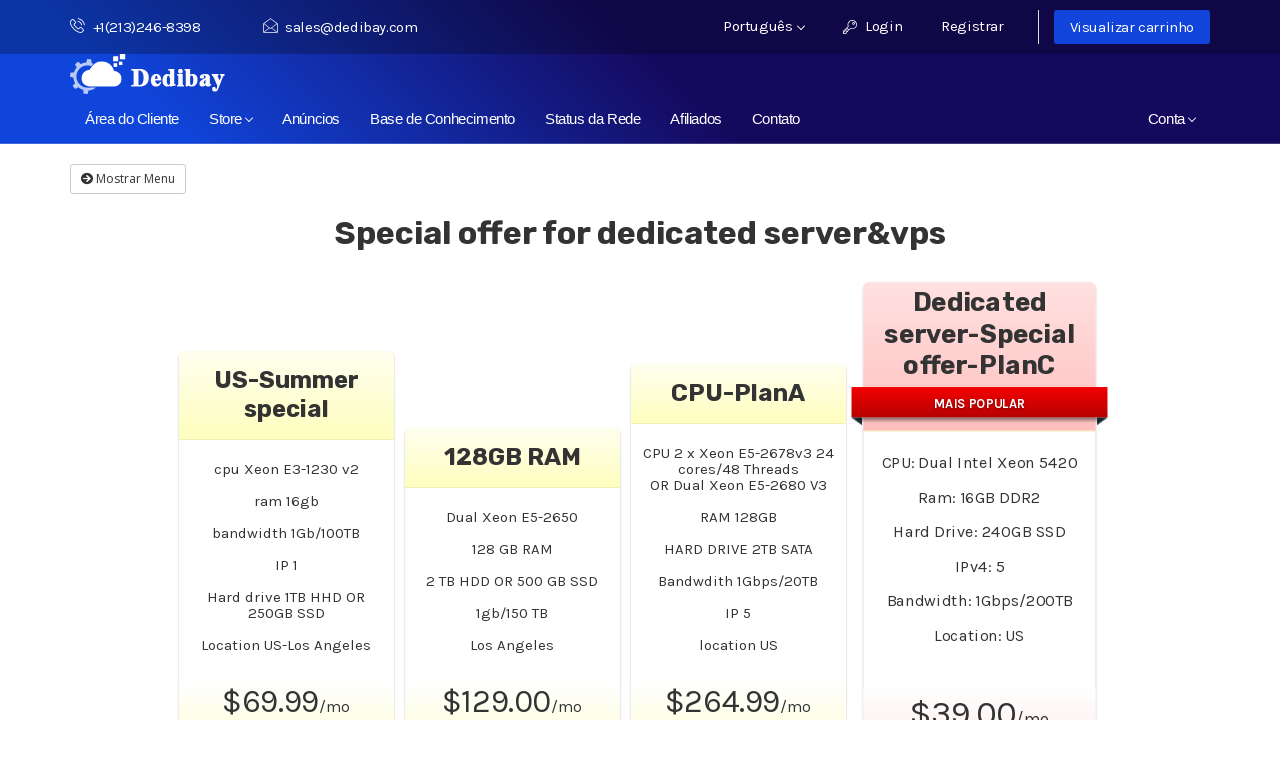

--- FILE ---
content_type: text/html; charset=utf-8
request_url: https://portal.dedibay.com/cart.php?language=portuguese-br
body_size: 9398
content:
<!DOCTYPE html>
<html lang="en">
    <head>
        <meta charset="utf-8" />
        <meta http-equiv="X-UA-Compatible" content="IE=edge">
        <meta name="viewport" content="width=device-width, initial-scale=1">
        <title>Carrinho de Compras - Dedibay</title>

        <!-- Styling -->
<link href="//fonts.googleapis.com/css?family=Open+Sans:300,400,600|Raleway:400,700|Karla:400,700,700i%7CRubik:300,400,500,700" rel="stylesheet">
<link href="/templates/dedibay/css/all.min.css?v=f75fd5" rel="stylesheet">
<link rel="stylesheet" href="/templates/dedibay/css/plugins.css" />
<link rel="stylesheet" href="/templates/dedibay/css/iconfont.css">
<!--Theme custom css -->
<link rel="stylesheet" href="/templates/dedibay/css/style.css">

<!--Theme Responsive css-->
<link rel="stylesheet" href="/templates/dedibay/css/responsive.css" />

<link href="/templates/dedibay/css/custom.css" rel="stylesheet">

<!-- HTML5 Shim and Respond.js IE8 support of HTML5 elements and media queries -->
<!-- WARNING: Respond.js doesn't work if you view the page via file:// -->
<!--[if lt IE 9]>
  <script src="https://oss.maxcdn.com/libs/html5shiv/3.7.0/html5shiv.js"></script>
  <script src="https://oss.maxcdn.com/libs/respond.js/1.4.2/respond.min.js"></script>
<![endif]-->

<script type="text/javascript">
    var csrfToken = '57217632f215ddc4d7b3fa6e62b1dddda7f9b971',
        markdownGuide = 'Markdown Guide',
        locale = 'en',
        saved = 'saved',
        saving = 'autosaving',
        whmcsBaseUrl = "";
</script>
<script src="/templates/dedibay/js/scripts.min.js?v=f75fd5"></script>


        <script type="text/javascript">

var _gaq = _gaq || [];
_gaq.push(['_setAccount', 'G-28P11EED2Q']);
_gaq.push(['_setDomainName', 'portal.dedibay.com']);
_gaq.push(['_trackPageview']);

(function() {
var ga = document.createElement('script'); ga.type = 'text/javascript'; ga.async = true;
ga.src = ('https:' == document.location.protocol ? 'https://ssl' : 'http://www') + '.google-analytics.com/ga.js';
var s = document.getElementsByTagName('script')[0]; s.parentNode.insertBefore(ga, s);
})();

</script>


		
        
                        <div class="header-transparent not-home">

                                <!-- topBar section -->
                <div class="xs-top-bar">
                    <div class="container">
                        <div class="row">
                            <div class="col-md-6">
                                <ul class="xs-top-bar-info">
                                    <li>
                                        <p><i class="icon icon-phone3"></i><a>+1(213)246-8398</a></p>
                                    </li>
                                    <li>
                                       <p><i class="icon icon-envelope4"></i><a><span class="__cf_email__" data-cfemail="dfacbeb3baac9fbbbabbb6bdbea6f1bcb0b2">[email&#160;protected]</span></a></p>
                                    </li>
                                </ul>
                            </div>
                            <div class="col-md-6">
                                <ul class="top-nav top-menu">
                                                                            <li>
                                            <a href="#" class="choose-language" data-toggle="popover" id="languageChooser">
                                                Português
                                                <b class="caret"></b>
                                            </a>
                                            <div id="languageChooserContent" class="hidden">
                                                <ul>
                                                                                                            <li>
                                                            <a href="/cart.php?language=arabic">العربية</a>
                                                        </li>
                                                                                                            <li>
                                                            <a href="/cart.php?language=azerbaijani">Azerbaijani</a>
                                                        </li>
                                                                                                            <li>
                                                            <a href="/cart.php?language=catalan">Català</a>
                                                        </li>
                                                                                                            <li>
                                                            <a href="/cart.php?language=chinese">中文</a>
                                                        </li>
                                                                                                            <li>
                                                            <a href="/cart.php?language=croatian">Hrvatski</a>
                                                        </li>
                                                                                                            <li>
                                                            <a href="/cart.php?language=czech">Čeština</a>
                                                        </li>
                                                                                                            <li>
                                                            <a href="/cart.php?language=danish">Dansk</a>
                                                        </li>
                                                                                                            <li>
                                                            <a href="/cart.php?language=dutch">Nederlands</a>
                                                        </li>
                                                                                                            <li>
                                                            <a href="/cart.php?language=english">English</a>
                                                        </li>
                                                                                                            <li>
                                                            <a href="/cart.php?language=estonian">Estonian</a>
                                                        </li>
                                                                                                            <li>
                                                            <a href="/cart.php?language=farsi">Persian</a>
                                                        </li>
                                                                                                            <li>
                                                            <a href="/cart.php?language=french">Français</a>
                                                        </li>
                                                                                                            <li>
                                                            <a href="/cart.php?language=german">Deutsch</a>
                                                        </li>
                                                                                                            <li>
                                                            <a href="/cart.php?language=hebrew">עברית</a>
                                                        </li>
                                                                                                            <li>
                                                            <a href="/cart.php?language=hungarian">Magyar</a>
                                                        </li>
                                                                                                            <li>
                                                            <a href="/cart.php?language=italian">Italiano</a>
                                                        </li>
                                                                                                            <li>
                                                            <a href="/cart.php?language=macedonian">Macedonian</a>
                                                        </li>
                                                                                                            <li>
                                                            <a href="/cart.php?language=norwegian">Norwegian</a>
                                                        </li>
                                                                                                            <li>
                                                            <a href="/cart.php?language=portuguese-br">Português</a>
                                                        </li>
                                                                                                            <li>
                                                            <a href="/cart.php?language=portuguese-pt">Português</a>
                                                        </li>
                                                                                                            <li>
                                                            <a href="/cart.php?language=romanian">Română</a>
                                                        </li>
                                                                                                            <li>
                                                            <a href="/cart.php?language=russian">Русский</a>
                                                        </li>
                                                                                                            <li>
                                                            <a href="/cart.php?language=spanish">Español</a>
                                                        </li>
                                                                                                            <li>
                                                            <a href="/cart.php?language=swedish">Svenska</a>
                                                        </li>
                                                                                                            <li>
                                                            <a href="/cart.php?language=turkish">Türkçe</a>
                                                        </li>
                                                                                                            <li>
                                                            <a href="/cart.php?language=ukranian">Українська</a>
                                                        </li>
                                                                                                    </ul>
                                            </div>
                                        </li>
                                                                                                                <li>
                                            <a href="/clientarea.php"><i class="icon icon-key2"></i> Login</a>
                                        </li>
                                                                                    <li>
                                                <a href="/register.php">Registrar</a>
                                            </li>
                                                                                <li class="primary-action">
                                            <a href="/cart.php?a=view" class="btn">
                                                Visualizar carrinho
                                            </a>
                                        </li>
                                                                                                        </ul>
                            </div>
                        </div><!-- .row END -->
                    </div><!-- .container END -->
                </div>    <!-- End topBar section -->
                <!-- header section -->       
    <div class="container">
        <div class="row">
            <div class="col-lg-2">
                <div class="xs-logo-wraper">
                    <a href="https://dedibay.com/" class="xs-logo" target="_blank">
                        <img src="https://dedibay.com/assets/images/logo.png" alt="">
                    </a>
                </div>
            </div>
        </div><!-- .row END -->
    </div><!-- .container END -->
</header>    <!-- End header section -->

                <!-- header section -->
            <header class="xs-header whmcs-submenu">
                    <div class="container">
                        <div class="row">
                            <div class="col-lg-12">
                                <section id="main-menu">

                                    <nav id="nav" class="navbar navbar-default navbar-main" role="navigation">
                                        <!-- Brand and toggle get grouped for better mobile display -->
                                        <div class="navbar-header">
                                            <button type="button" class="navbar-toggle" data-toggle="collapse" data-target="#primary-nav">
                                                <span class="sr-only">Toggle navigation</span>
                                                <span class="icon-bar"></span>
                                                <span class="icon-bar"></span>
                                                <span class="icon-bar"></span>
                                            </button>
                                        </div>
										
                                        <!-- Collect the nav links, forms, and other content for toggling -->
                                        <div class="collapse navbar-collapse" id="primary-nav">

                                            <ul class="nav navbar-nav">

                                                    <li menuItemName="Home" class="" id="Primary_Navbar-Home">
        <a href="/index.php">
                        Área do Cliente
                                </a>
            </li>
    <li menuItemName="Store" class="dropdown" id="Primary_Navbar-Store">
        <a class="dropdown-toggle" data-toggle="dropdown" href="#">
                        Store
                        &nbsp;<b class="caret"></b>        </a>
                    <ul class="dropdown-menu">
                            <li menuItemName="Browse Products Services" id="Primary_Navbar-Store-Browse_Products_Services">
                    <a href="/cart.php">
                                                Browse All
                                            </a>
                </li>
                            <li menuItemName="Shop Divider 1" class="nav-divider" id="Primary_Navbar-Store-Shop_Divider_1">
                    <a href="">
                                                -----
                                            </a>
                </li>
                            <li menuItemName="Promotion" id="Primary_Navbar-Store-Promotion">
                    <a href="/cart.php?gid=28">
                                                Promotion
                                            </a>
                </li>
                            <li menuItemName="budget dedicated servers" id="Primary_Navbar-Store-budget_dedicated_servers">
                    <a href="/cart.php?gid=15">
                                                budget dedicated servers
                                            </a>
                </li>
                            <li menuItemName="USA Dedicated Servers" id="Primary_Navbar-Store-USA_Dedicated_Servers">
                    <a href="/cart.php?gid=3">
                                                USA Dedicated Servers
                                            </a>
                </li>
                            <li menuItemName="Switzerland Dedicated servers" id="Primary_Navbar-Store-Switzerland_Dedicated_servers">
                    <a href="/cart.php?gid=40">
                                                Switzerland Dedicated servers
                                            </a>
                </li>
                            <li menuItemName="Dubai Dedicated server" id="Primary_Navbar-Store-Dubai_Dedicated_server">
                    <a href="/cart.php?gid=17">
                                                Dubai Dedicated server
                                            </a>
                </li>
                            <li menuItemName="Japan Dedicated servers" id="Primary_Navbar-Store-Japan_Dedicated_servers">
                    <a href="/cart.php?gid=4">
                                                Japan Dedicated servers
                                            </a>
                </li>
                            <li menuItemName="NVMe Dedicated server " id="Primary_Navbar-Store-NVMe_Dedicated_server_">
                    <a href="/cart.php?gid=35">
                                                NVMe Dedicated server 
                                            </a>
                </li>
                            <li menuItemName="South Korea Dedicated server" id="Primary_Navbar-Store-South_Korea_Dedicated_server">
                    <a href="/cart.php?gid=5">
                                                South Korea Dedicated server
                                            </a>
                </li>
                            <li menuItemName="Singapore Dedicated servers" id="Primary_Navbar-Store-Singapore_Dedicated_servers">
                    <a href="/cart.php?gid=6">
                                                Singapore Dedicated servers
                                            </a>
                </li>
                            <li menuItemName="HongKong Dedicated server" id="Primary_Navbar-Store-HongKong_Dedicated_server">
                    <a href="/cart.php?gid=7">
                                                HongKong Dedicated server
                                            </a>
                </li>
                            <li menuItemName="India Dedicated Server" id="Primary_Navbar-Store-India_Dedicated_Server">
                    <a href="/cart.php?gid=38">
                                                India Dedicated Server
                                            </a>
                </li>
                            <li menuItemName="Taiwan Dedicated Server" id="Primary_Navbar-Store-Taiwan_Dedicated_Server">
                    <a href="/cart.php?gid=8">
                                                Taiwan Dedicated Server
                                            </a>
                </li>
                            <li menuItemName="Saudi Arabia Dedicated server" id="Primary_Navbar-Store-Saudi_Arabia_Dedicated_server">
                    <a href="/cart.php?gid=39">
                                                Saudi Arabia Dedicated server
                                            </a>
                </li>
                            <li menuItemName="Indonesia dedicated server" id="Primary_Navbar-Store-Indonesia_dedicated_server">
                    <a href="/cart.php?gid=36">
                                                Indonesia dedicated server
                                            </a>
                </li>
                            <li menuItemName="Argentina Dedicated servers" id="Primary_Navbar-Store-Argentina_Dedicated_servers">
                    <a href="/cart.php?gid=41">
                                                Argentina Dedicated servers
                                            </a>
                </li>
                            <li menuItemName="Russia Dedicated server" id="Primary_Navbar-Store-Russia_Dedicated_server">
                    <a href="/cart.php?gid=42">
                                                Russia Dedicated server
                                            </a>
                </li>
                            <li menuItemName="CN2 server" id="Primary_Navbar-Store-CN2_server">
                    <a href="/cart.php?gid=2">
                                                CN2 server
                                            </a>
                </li>
                            <li menuItemName="Multiple Ip server" id="Primary_Navbar-Store-Multiple_Ip_server">
                    <a href="/cart.php?gid=11">
                                                Multiple Ip server
                                            </a>
                </li>
                            <li menuItemName="1Gbps&10Gbps bandwidth server" id="Primary_Navbar-Store-1Gbps&10Gbps_bandwidth_server">
                    <a href="/cart.php?gid=12">
                                                1Gbps&10Gbps bandwidth server
                                            </a>
                </li>
                            <li menuItemName="GPU server" id="Primary_Navbar-Store-GPU_server">
                    <a href="/cart.php?gid=29">
                                                GPU server
                                            </a>
                </li>
                            <li menuItemName="Storage servers" id="Primary_Navbar-Store-Storage_servers">
                    <a href="/cart.php?gid=13">
                                                Storage servers
                                            </a>
                </li>
                            <li menuItemName="Anti-DDOS server" id="Primary_Navbar-Store-Anti-DDOS_server">
                    <a href="/cart.php?gid=18">
                                                Anti-DDOS server
                                            </a>
                </li>
                            <li menuItemName="European Dedicated server" id="Primary_Navbar-Store-European_Dedicated_server">
                    <a href="/cart.php?gid=9">
                                                European Dedicated server
                                            </a>
                </li>
                            <li menuItemName="Windows VPS" id="Primary_Navbar-Store-Windows_VPS">
                    <a href="/cart.php?gid=21">
                                                Windows VPS
                                            </a>
                </li>
                            <li menuItemName="CN2 VPS" id="Primary_Navbar-Store-CN2_VPS">
                    <a href="/cart.php?gid=19">
                                                CN2 VPS
                                            </a>
                </li>
                            <li menuItemName="Linux vps" id="Primary_Navbar-Store-Linux_vps">
                    <a href="/cart.php?gid=26">
                                                Linux vps
                                            </a>
                </li>
                            <li menuItemName="Global VPS" id="Primary_Navbar-Store-Global_VPS">
                    <a href="/cart.php?gid=20">
                                                Global VPS
                                            </a>
                </li>
                            <li menuItemName="VPS in  Latin America" id="Primary_Navbar-Store-VPS_in__Latin_America">
                    <a href="/cart.php?gid=33">
                                                VPS in  Latin America
                                            </a>
                </li>
                            <li menuItemName="VPS in Asia" id="Primary_Navbar-Store-VPS_in_Asia">
                    <a href="/cart.php?gid=32">
                                                VPS in Asia
                                            </a>
                </li>
                            <li menuItemName="VPS In Africa" id="Primary_Navbar-Store-VPS_In_Africa">
                    <a href="/cart.php?gid=34">
                                                VPS In Africa
                                            </a>
                </li>
                            <li menuItemName="10Gbps vps" id="Primary_Navbar-Store-10Gbps_vps">
                    <a href="/cart.php?gid=37">
                                                10Gbps vps
                                            </a>
                </li>
                            <li menuItemName="Anti-DDOS vps" id="Primary_Navbar-Store-Anti-DDOS_vps">
                    <a href="/cart.php?gid=22">
                                                Anti-DDOS vps
                                            </a>
                </li>
                            <li menuItemName="NVMe VPS" id="Primary_Navbar-Store-NVMe_VPS">
                    <a href="/cart.php?gid=23">
                                                NVMe VPS
                                            </a>
                </li>
                            <li menuItemName="Multiple Ip vps" id="Primary_Navbar-Store-Multiple_Ip_vps">
                    <a href="/cart.php?gid=24">
                                                Multiple Ip vps
                                            </a>
                </li>
                            <li menuItemName="Custom Solution " id="Primary_Navbar-Store-Custom_Solution_">
                    <a href="/cart.php?gid=25">
                                                Custom Solution 
                                            </a>
                </li>
                            <li menuItemName="SERVER for marketing" id="Primary_Navbar-Store-SERVER_for_marketing">
                    <a href="/cart.php?gid=27">
                                                SERVER for marketing
                                            </a>
                </li>
                        </ul>
            </li>
    <li menuItemName="Announcements" class="" id="Primary_Navbar-Announcements">
        <a href="/index.php?rp=/announcements">
                        Anúncios
                                </a>
            </li>
    <li menuItemName="Knowledgebase" class="" id="Primary_Navbar-Knowledgebase">
        <a href="/index.php?rp=/knowledgebase">
                        Base de Conhecimento
                                </a>
            </li>
    <li menuItemName="Network Status" class="" id="Primary_Navbar-Network_Status">
        <a href="/serverstatus.php">
                        Status da Rede
                                </a>
            </li>
    <li menuItemName="Affiliates" class="" id="Primary_Navbar-Affiliates">
        <a href="/affiliates.php">
                        Afiliados
                                </a>
            </li>
    <li menuItemName="Contact Us" class="" id="Primary_Navbar-Contact_Us">
        <a href="/contact.php">
                        Contato
                                </a>
            </li>

                                            </ul>

                                            <ul class="nav navbar-nav navbar-right">

                                                    <li menuItemName="Account" class="dropdown" id="Secondary_Navbar-Account">
        <a class="dropdown-toggle" data-toggle="dropdown" href="#">
                        Conta
                        &nbsp;<b class="caret"></b>        </a>
                    <ul class="dropdown-menu">
                            <li menuItemName="Login" id="Secondary_Navbar-Account-Login">
                    <a href="/clientarea.php">
                                                Login
                                            </a>
                </li>
                            <li menuItemName="Register" id="Secondary_Navbar-Account-Register">
                    <a href="/register.php">
                                                Registrar
                                            </a>
                </li>
                            <li menuItemName="Divider" class="nav-divider" id="Secondary_Navbar-Account-Divider">
                    <a href="">
                                                -----
                                            </a>
                </li>
                            <li menuItemName="Forgot Password?" id="Secondary_Navbar-Account-Forgot_Password?">
                    <a href="/index.php?rp=/password/reset/begin">
                                                Esqueceu a senha?
                                            </a>
                </li>
                        </ul>
            </li>

                                            </ul>

                                        </div><!-- /.navbar-collapse -->
                                    </nav>

                                </section>
                            </div>

                        </div><!-- .row END -->
                    </div><!-- .container END -->
                </header>    <!-- End header section -->
            </div>



            
                                            <section id="main-body">
                                        <div class="container">
                        <div class="row">

                                                        <!-- Container for main page display content -->
                            <div class="col-xs-12 main-content">
                                								<script data-cfasync="false" src="/cdn-cgi/scripts/5c5dd728/cloudflare-static/email-decode.min.js"></script><script type="text/javascript">
var Tawk_API=Tawk_API||{}, Tawk_LoadStart=new Date();
(function(){
var s1=document.createElement("script"),s0=document.getElementsByTagName("script")[0];
s1.async=true;
s1.src='https://embed.tawk.to/5f95324f2915ea4ba0967d28/default';
s1.charset='UTF-8';
s1.setAttribute('crossorigin','*');
s0.parentNode.insertBefore(s1,s0);
})();
</script>
    
<!-- Dynamic Template Compatibility -->
<!-- Please update your theme to include or have a comment on the following to negate dynamic inclusion -->
<link rel="stylesheet" type="text/css" href="/assets/css/fontawesome-all.min.css" />

</head>
    <body data-phone-cc-input="1">

<!--End of Tawk.to Script-->


<link type="text/css" rel="stylesheet" href="/templates/orderforms/pure_comparison/css/style.css" property="stylesheet" />
<script>
jQuery(document).ready(function () {
    jQuery('#btnShowSidebar').click(function () {
        if (jQuery(".product-selection-sidebar").is(":visible")) {
            jQuery('.row-product-selection').css('left','0');
            jQuery('.product-selection-sidebar').fadeOut();
            jQuery('#btnShowSidebar').html('<i class="fas fa-arrow-circle-right"></i> Mostrar Menu');
        } else {
            jQuery('.product-selection-sidebar').fadeIn();
            jQuery('.row-product-selection').css('left','300px');
            jQuery('#btnShowSidebar').html('<i class="fas fa-arrow-circle-left"></i> Ocultar Menu');
        }
    });
});
</script>

    <button type="button" class="btn btn-default btn-sm" id="btnShowSidebar">
        <i class="fas fa-arrow-circle-right"></i>
        Mostrar Menu
    </button>

<div class="row row-product-selection">
    <div class="col-xs-3 product-selection-sidebar" id="premiumComparisonSidebar">
            <div menuItemName="Categories" class="panel panel-sidebar">
        <div class="panel-heading">
            <h3 class="panel-title">
                                    <i class="fas fa-shopping-cart"></i>&nbsp;
                
                Categorias

                
                <i class="fas fa-chevron-up panel-minimise pull-right"></i>
            </h3>
        </div>

        
                    <div class="list-group">
                                                            <a menuItemName="Promotion" href="/cart.php?gid=28" class="list-group-item active" id="Secondary_Sidebar-Categories-Promotion">
                            
                            Promotion

                                                    </a>
                                                                                <a menuItemName="budget dedicated servers" href="/cart.php?gid=15" class="list-group-item" id="Secondary_Sidebar-Categories-budget_dedicated_servers">
                            
                            budget dedicated servers

                                                    </a>
                                                                                <a menuItemName="USA Dedicated Servers" href="/cart.php?gid=3" class="list-group-item" id="Secondary_Sidebar-Categories-USA_Dedicated_Servers">
                            
                            USA Dedicated Servers

                                                    </a>
                                                                                <a menuItemName="Switzerland Dedicated servers" href="/cart.php?gid=40" class="list-group-item" id="Secondary_Sidebar-Categories-Switzerland_Dedicated_servers">
                            
                            Switzerland Dedicated servers

                                                    </a>
                                                                                <a menuItemName="Dubai Dedicated server" href="/cart.php?gid=17" class="list-group-item" id="Secondary_Sidebar-Categories-Dubai_Dedicated_server">
                            
                            Dubai Dedicated server

                                                    </a>
                                                                                <a menuItemName="Japan Dedicated servers" href="/cart.php?gid=4" class="list-group-item" id="Secondary_Sidebar-Categories-Japan_Dedicated_servers">
                            
                            Japan Dedicated servers

                                                    </a>
                                                                                <a menuItemName="NVMe Dedicated server " href="/cart.php?gid=35" class="list-group-item" id="Secondary_Sidebar-Categories-NVMe_Dedicated_server_">
                            
                            NVMe Dedicated server 

                                                    </a>
                                                                                <a menuItemName="South Korea Dedicated server" href="/cart.php?gid=5" class="list-group-item" id="Secondary_Sidebar-Categories-South_Korea_Dedicated_server">
                            
                            South Korea Dedicated server

                                                    </a>
                                                                                <a menuItemName="Singapore Dedicated servers" href="/cart.php?gid=6" class="list-group-item" id="Secondary_Sidebar-Categories-Singapore_Dedicated_servers">
                            
                            Singapore Dedicated servers

                                                    </a>
                                                                                <a menuItemName="HongKong Dedicated server" href="/cart.php?gid=7" class="list-group-item" id="Secondary_Sidebar-Categories-HongKong_Dedicated_server">
                            
                            HongKong Dedicated server

                                                    </a>
                                                                                <a menuItemName="India Dedicated Server" href="/cart.php?gid=38" class="list-group-item" id="Secondary_Sidebar-Categories-India_Dedicated_Server">
                            
                            India Dedicated Server

                                                    </a>
                                                                                <a menuItemName="Taiwan Dedicated Server" href="/cart.php?gid=8" class="list-group-item" id="Secondary_Sidebar-Categories-Taiwan_Dedicated_Server">
                            
                            Taiwan Dedicated Server

                                                    </a>
                                                                                <a menuItemName="Saudi Arabia Dedicated server" href="/cart.php?gid=39" class="list-group-item" id="Secondary_Sidebar-Categories-Saudi_Arabia_Dedicated_server">
                            
                            Saudi Arabia Dedicated server

                                                    </a>
                                                                                <a menuItemName="Indonesia dedicated server" href="/cart.php?gid=36" class="list-group-item" id="Secondary_Sidebar-Categories-Indonesia_dedicated_server">
                            
                            Indonesia dedicated server

                                                    </a>
                                                                                <a menuItemName="Argentina Dedicated servers" href="/cart.php?gid=41" class="list-group-item" id="Secondary_Sidebar-Categories-Argentina_Dedicated_servers">
                            
                            Argentina Dedicated servers

                                                    </a>
                                                                                <a menuItemName="Russia Dedicated server" href="/cart.php?gid=42" class="list-group-item" id="Secondary_Sidebar-Categories-Russia_Dedicated_server">
                            
                            Russia Dedicated server

                                                    </a>
                                                                                <a menuItemName="CN2 server" href="/cart.php?gid=2" class="list-group-item" id="Secondary_Sidebar-Categories-CN2_server">
                            
                            CN2 server

                                                    </a>
                                                                                <a menuItemName="Multiple Ip server" href="/cart.php?gid=11" class="list-group-item" id="Secondary_Sidebar-Categories-Multiple_Ip_server">
                            
                            Multiple Ip server

                                                    </a>
                                                                                <a menuItemName="1Gbps&10Gbps bandwidth server" href="/cart.php?gid=12" class="list-group-item" id="Secondary_Sidebar-Categories-1Gbps&10Gbps_bandwidth_server">
                            
                            1Gbps&10Gbps bandwidth server

                                                    </a>
                                                                                <a menuItemName="GPU server" href="/cart.php?gid=29" class="list-group-item" id="Secondary_Sidebar-Categories-GPU_server">
                            
                            GPU server

                                                    </a>
                                                                                <a menuItemName="Storage servers" href="/cart.php?gid=13" class="list-group-item" id="Secondary_Sidebar-Categories-Storage_servers">
                            
                            Storage servers

                                                    </a>
                                                                                <a menuItemName="Anti-DDOS server" href="/cart.php?gid=18" class="list-group-item" id="Secondary_Sidebar-Categories-Anti-DDOS_server">
                            
                            Anti-DDOS server

                                                    </a>
                                                                                <a menuItemName="European Dedicated server" href="/cart.php?gid=9" class="list-group-item" id="Secondary_Sidebar-Categories-European_Dedicated_server">
                            
                            European Dedicated server

                                                    </a>
                                                                                <a menuItemName="Windows VPS" href="/cart.php?gid=21" class="list-group-item" id="Secondary_Sidebar-Categories-Windows_VPS">
                            
                            Windows VPS

                                                    </a>
                                                                                <a menuItemName="CN2 VPS" href="/cart.php?gid=19" class="list-group-item" id="Secondary_Sidebar-Categories-CN2_VPS">
                            
                            CN2 VPS

                                                    </a>
                                                                                <a menuItemName="Linux vps" href="/cart.php?gid=26" class="list-group-item" id="Secondary_Sidebar-Categories-Linux_vps">
                            
                            Linux vps

                                                    </a>
                                                                                <a menuItemName="Global VPS" href="/cart.php?gid=20" class="list-group-item" id="Secondary_Sidebar-Categories-Global_VPS">
                            
                            Global VPS

                                                    </a>
                                                                                <a menuItemName="VPS in  Latin America" href="/cart.php?gid=33" class="list-group-item" id="Secondary_Sidebar-Categories-VPS_in__Latin_America">
                            
                            VPS in  Latin America

                                                    </a>
                                                                                <a menuItemName="VPS in Asia" href="/cart.php?gid=32" class="list-group-item" id="Secondary_Sidebar-Categories-VPS_in_Asia">
                            
                            VPS in Asia

                                                    </a>
                                                                                <a menuItemName="VPS In Africa" href="/cart.php?gid=34" class="list-group-item" id="Secondary_Sidebar-Categories-VPS_In_Africa">
                            
                            VPS In Africa

                                                    </a>
                                                                                <a menuItemName="10Gbps vps" href="/cart.php?gid=37" class="list-group-item" id="Secondary_Sidebar-Categories-10Gbps_vps">
                            
                            10Gbps vps

                                                    </a>
                                                                                <a menuItemName="Anti-DDOS vps" href="/cart.php?gid=22" class="list-group-item" id="Secondary_Sidebar-Categories-Anti-DDOS_vps">
                            
                            Anti-DDOS vps

                                                    </a>
                                                                                <a menuItemName="NVMe VPS" href="/cart.php?gid=23" class="list-group-item" id="Secondary_Sidebar-Categories-NVMe_VPS">
                            
                            NVMe VPS

                                                    </a>
                                                                                <a menuItemName="Multiple Ip vps" href="/cart.php?gid=24" class="list-group-item" id="Secondary_Sidebar-Categories-Multiple_Ip_vps">
                            
                            Multiple Ip vps

                                                    </a>
                                                                                <a menuItemName="Custom Solution " href="/cart.php?gid=25" class="list-group-item" id="Secondary_Sidebar-Categories-Custom_Solution_">
                            
                            Custom Solution 

                                                    </a>
                                                                                <a menuItemName="SERVER for marketing" href="/cart.php?gid=27" class="list-group-item" id="Secondary_Sidebar-Categories-SERVER_for_marketing">
                            
                            SERVER for marketing

                                                    </a>
                                                </div>
        
            </div>

        <div menuItemName="Actions" class="panel panel-sidebar">
        <div class="panel-heading">
            <h3 class="panel-title">
                                    <i class="fas fa-plus"></i>&nbsp;
                
                Ações

                
                <i class="fas fa-chevron-up panel-minimise pull-right"></i>
            </h3>
        </div>

        
                    <div class="list-group">
                                                            <a menuItemName="View Cart" href="/cart.php?a=view" class="list-group-item" id="Secondary_Sidebar-Actions-View_Cart">
                                                            <i class="fas fa-shopping-cart fa-fw"></i>&nbsp;
                            
                            Visualizar carrinho

                                                    </a>
                                                </div>
        
            </div>

        <div menuItemName="Choose Currency" class="panel panel-sidebar">
        <div class="panel-heading">
            <h3 class="panel-title">
                                    <i class="fas fa-plus"></i>&nbsp;
                
                Escolha a Moeda

                
                <i class="fas fa-chevron-up panel-minimise pull-right"></i>
            </h3>
        </div>

                    <div class="panel-body">
                <form method="post" action="cart.php?gid=28">
<input type="hidden" name="token" value="57217632f215ddc4d7b3fa6e62b1dddda7f9b971" />
    <select name="currency" onchange="submit()" class="form-control"><option value="4">EUR</option><option value="1" selected>USD</option>    </select>
</form>
            </div>
        
        
            </div>

        </div>
    <div class="col-xs-12">

        <div id="order-pure_comparison" class="page-container">
            <div class="txt-center">
                <h3 id="headline">
                                            Special offer for dedicated server&vps
                                    </h3>
                                            </div>
            <div id="products" class="price-table-container">
                <ul>
                                            <li id="product1">
                            <div class="price-table">
                                <div class="top-head">
                                    <div class="top-area">
                                        <h4 id="product1-name">
                                            US-Summer special
                                        </h4>
                                                                                                                    </div>
                                </div>
                                <ul id="productDescription1">
                                                                            <li id="product1-description">
                                            cpu Xeon E3-1230 v2<br /><br />
ram 16gb<br /><br />
bandwidth 1Gb/100TB<br /><br />
IP 1<br /><br />
Hard drive 1TB HHD OR 250GB SSD<br /><br />
Location US-Los Angeles<br />
                                        </li>
                                                                    </ul>
                                <div class="price-area">
                                    <div class="price" id="product1-price">
                                                                                                                                <span>$69.99</span>/mo
                                            <br>
                                                                                                                        </div>
                                                                            <a href="/cart.php?a=add&amp;pid=186" class="order-button" id="product1-order-button">
                                            Assinar agora
                                        </a>
                                                                    </div>
                            </div>
                        </li>
                                            <li id="product2">
                            <div class="price-table">
                                <div class="top-head">
                                    <div class="top-area">
                                        <h4 id="product2-name">
                                            128GB RAM
                                        </h4>
                                                                                                                    </div>
                                </div>
                                <ul id="productDescription2">
                                                                            <li id="product2-description">
                                            Dual Xeon E5-2650<br />	<br />
128 GB RAM	<br /><br />
2 TB HDD OR 500 GB SSD	<br /><br />
1gb/150 TB<br />	<br />
Los Angeles<br />
                                        </li>
                                                                    </ul>
                                <div class="price-area">
                                    <div class="price" id="product2-price">
                                                                                                                                <span>$129.00</span>/mo
                                            <br>
                                                                                                                        </div>
                                                                            <a href="/cart.php?a=add&amp;pid=173" class="order-button" id="product2-order-button">
                                            Assinar agora
                                        </a>
                                                                    </div>
                            </div>
                        </li>
                                            <li id="product3">
                            <div class="price-table">
                                <div class="top-head">
                                    <div class="top-area">
                                        <h4 id="product3-name">
                                            CPU-PlanA
                                        </h4>
                                                                                                                    </div>
                                </div>
                                <ul id="productDescription3">
                                                                            <li id="product3-description">
                                            CPU 2 x Xeon E5-2678v3 24 cores/48 Threads<br />
OR Dual Xeon E5-2680 V3<br /><br />
RAM 128GB<br /><br />
HARD DRIVE 2TB SATA<br /><br />
Bandwdith 1Gbps/20TB<br /><br />
IP 5<br /><br />
location US<br />
                                        </li>
                                                                    </ul>
                                <div class="price-area">
                                    <div class="price" id="product3-price">
                                                                                                                                <span>$264.99</span>/mo
                                            <br>
                                                                                                                        </div>
                                                                            <a href="/cart.php?a=add&amp;pid=196" class="order-button" id="product3-order-button">
                                            Assinar agora
                                        </a>
                                                                    </div>
                            </div>
                        </li>
                                            <li id="product4">
                            <div class="price-table active">
                                <div class="top-head">
                                    <div class="top-area">
                                        <h4 id="product4-name">
                                            Dedicated server-Special offer-PlanC
                                        </h4>
                                                                                    <div class="popular-plan">
                                                <div class="plan-container">
                                                    <div class="txt-container">MAIS POPULAR</div>
                                                </div>
                                            </div>
                                                                                                                    </div>
                                </div>
                                <ul id="productDescription4">
                                                                            <li id="product4-description">
                                            CPU&#58 Dual Intel Xeon 5420<br/><br />
Ram&#58 16GB DDR2<br/><br />
Hard Drive&#58 240GB SSD<br/><br />
IPv4&#58 5<br/><br />
Bandwidth&#58 1Gbps/200TB<br/><br />
Location&#58  US<br/><br />

                                        </li>
                                                                    </ul>
                                <div class="price-area">
                                    <div class="price" id="product4-price">
                                                                                                                                <span>$39.00</span>/mo
                                            <br>
                                                                                                                        </div>
                                                                            <span id="product4-unavailable" class="order-button unavailable">
                                            Sem Estoque
                                        </span>
                                                                    </div>
                            </div>
                        </li>
                                            <li id="product5">
                            <div class="price-table">
                                <div class="top-head">
                                    <div class="top-area">
                                        <h4 id="product5-name">
                                            NL-Dedicated server-1GB-Plan A
                                        </h4>
                                                                                                                    </div>
                                </div>
                                <ul id="productDescription5">
                                                                            <li id="product5-description">
                                            CPU&#58  Xeon E3-1230 v2 (<br/><br />
Ram&#58 16 GB <br/><br />
Hard Drive&#58  16 GBDDR3<br/><br />
IPv4&#58 3(upgradable)<br/><br />
Bandwidth&#58 20M/Unmetered(up to 100M)<br/><br />
Location&#58Amsterdam
                                        </li>
                                                                    </ul>
                                <div class="price-area">
                                    <div class="price" id="product5-price">
                                                                                                                                <span>$75.00</span>/mo
                                            <br>
                                                                                                                        </div>
                                                                            <a href="/cart.php?a=add&amp;pid=172" class="order-button" id="product5-order-button">
                                            Assinar agora
                                        </a>
                                                                    </div>
                            </div>
                        </li>
                                            <li id="product6">
                            <div class="price-table">
                                <div class="top-head">
                                    <div class="top-area">
                                        <h4 id="product6-name">
                                            UAE-Dubai-Special VPS
                                        </h4>
                                                                                                                    </div>
                                </div>
                                <ul id="productDescription6">
                                                                            <li id="product6-description">
                                            1v CPU<br /><br />
512M Ram<br /><br />
20GB Storage<br /><br />
unlimited bandwidth<br /><br />
Location-UAE-Dubai<br />
                                        </li>
                                                                    </ul>
                                <div class="price-area">
                                    <div class="price" id="product6-price">
                                                                                                                                <span>$8.99</span>/mo
                                            <br>
                                                                                                                        </div>
                                                                            <a href="/cart.php?a=add&amp;pid=144" class="order-button" id="product6-order-button">
                                            Assinar agora
                                        </a>
                                                                    </div>
                            </div>
                        </li>
                                            <li id="product7">
                            <div class="price-table active">
                                <div class="top-head">
                                    <div class="top-area">
                                        <h4 id="product7-name">
                                            US-100M
                                        </h4>
                                                                                    <div class="popular-plan">
                                                <div class="plan-container">
                                                    <div class="txt-container">MAIS POPULAR</div>
                                                </div>
                                            </div>
                                                                                                                    </div>
                                </div>
                                <ul id="productDescription7">
                                                                            <li id="product7-description">
                                            CPU&#58 1vCPU<br/><br />
Ram&#58 2GB<br/><br />
Hard Drive&#58 50GB SSD<br/><br />
IPv4&#58 1 <br/><br />
Bandwidth&#58 100M/unlimited<br/><br />
Location&#58 Los Angeles,CA,US<br/><br />
Route&#58  Opimized<br/><br />
DDOS Protected<br/>
                                        </li>
                                                                    </ul>
                                <div class="price-area">
                                    <div class="price" id="product7-price">
                                                                                                                                <span>$15.00</span>/mo
                                            <br>
                                                                                                                        </div>
                                                                            <a href="/cart.php?a=add&amp;pid=121" class="order-button" id="product7-order-button">
                                            Assinar agora
                                        </a>
                                                                    </div>
                            </div>
                        </li>
                                            <li id="product8">
                            <div class="price-table">
                                <div class="top-head">
                                    <div class="top-area">
                                        <h4 id="product8-name">
                                            Dedicated server-Special offer-PlanA
                                        </h4>
                                                                                                                    </div>
                                </div>
                                <ul id="productDescription8">
                                                                            <li id="product8-description">
                                            CPU&#58 Dual Core Atom<br/><br />
Ram&#58 2GB DDR2<br/><br />
Hard Drive&#58 500GB SATA<br/><br />
IPv4&#58 1 <br/><br />
Bandwidth&#58 100M/unlimited<br/><br />
Location&#58  US<br/><br />

                                        </li>
                                                                    </ul>
                                <div class="price-area">
                                    <div class="price" id="product8-price">
                                                                                                                                <span>$19.99</span>/mo
                                            <br>
                                                                                                                        </div>
                                                                            <a href="/cart.php?a=add&amp;pid=129" class="order-button" id="product8-order-button">
                                            Assinar agora
                                        </a>
                                                                    </div>
                            </div>
                        </li>
                                            <li id="product9">
                            <div class="price-table">
                                <div class="top-head">
                                    <div class="top-area">
                                        <h4 id="product9-name">
                                            Dedicated server-Special offer-PlanB
                                        </h4>
                                                                                                                    </div>
                                </div>
                                <ul id="productDescription9">
                                                                            <li id="product9-description">
                                            CPU&#58 I3-3220<br/><br />
Ram&#58 16GB DDR3<br/><br />
Hard Drive&#58 2TB SATA<br/><br />
IPv4&#58 5 <br/><br />
Bandwidth&#58 1Gbps/200TB<br/><br />
Location&#58  US<br/><br />

                                        </li>
                                                                    </ul>
                                <div class="price-area">
                                    <div class="price" id="product9-price">
                                                                                                                                <span>$32.50</span>/mo
                                            <br>
                                                                                                                        </div>
                                                                            <a href="/cart.php?a=add&amp;pid=130" class="order-button" id="product9-order-button">
                                            Assinar agora
                                        </a>
                                                                    </div>
                            </div>
                        </li>
                                            <li id="product10">
                            <div class="price-table">
                                <div class="top-head">
                                    <div class="top-area">
                                        <h4 id="product10-name">
                                            Dedicated server-Special offer-PlanD
                                        </h4>
                                                                                                                    </div>
                                </div>
                                <ul id="productDescription10">
                                                                            <li id="product10-description">
                                            CPU&#58 Dual Xeon 5650<br/><br />
Ram&#58 64GB DDR3<br/><br />
Hard Drive&#58 4x500gb HDD<br/><br />
IPv4&#58 5<br/><br />
Bandwidth&#58 1Gbps/200TB<br/><br />
Location&#58  US<br/><br />

                                        </li>
                                                                    </ul>
                                <div class="price-area">
                                    <div class="price" id="product10-price">
                                                                                                                                <span>$52.99</span>/mo
                                            <br>
                                                                                                                        </div>
                                                                            <a href="/cart.php?a=add&amp;pid=132" class="order-button" id="product10-order-button">
                                            Assinar agora
                                        </a>
                                                                    </div>
                            </div>
                        </li>
                                            <li id="product11">
                            <div class="price-table">
                                <div class="top-head">
                                    <div class="top-area">
                                        <h4 id="product11-name">
                                            Dedicated server-Special offer-PlanE
                                        </h4>
                                                                                                                    </div>
                                </div>
                                <ul id="productDescription11">
                                                                            <li id="product11-description">
                                            CPU&#58  Xeon E3-1230v2 <br/><br />
Ram&#58 32GB DDR3<br/><br />
Hard Drive&#58 500GB SSD<br/><br />
IPv4&#58 5<br/><br />
Bandwidth&#58 1Gbps/200TB<br/><br />
Location&#58  US<br/><br />

                                        </li>
                                                                    </ul>
                                <div class="price-area">
                                    <div class="price" id="product11-price">
                                                                                                                                <span>$66.00</span>/mo
                                            <br>
                                                                                                                        </div>
                                                                            <a href="/cart.php?a=add&amp;pid=133" class="order-button" id="product11-order-button">
                                            Assinar agora
                                        </a>
                                                                    </div>
                            </div>
                        </li>
                                            <li id="product12">
                            <div class="price-table">
                                <div class="top-head">
                                    <div class="top-area">
                                        <h4 id="product12-name">
                                            Dedicated server-Special offer-PlanF
                                        </h4>
                                                                                                                    </div>
                                </div>
                                <ul id="productDescription12">
                                                                            <li id="product12-description">
                                            CPU&#58  Dual Xeon E5-2670  <br/><br />
Ram&#58 32GB DDR3<br/><br />
Hard Drive&#58 2x 240GB SSD<br/><br />
IPv4&#58 5<br/><br />
Bandwidth&#58 1Gbps/200TB<br/><br />
Location&#58  US<br/><br />

                                        </li>
                                                                    </ul>
                                <div class="price-area">
                                    <div class="price" id="product12-price">
                                                                                                                                <span>$93.99</span>/mo
                                            <br>
                                                                                                                        </div>
                                                                            <a href="/cart.php?a=add&amp;pid=134" class="order-button" id="product12-order-button">
                                            Assinar agora
                                        </a>
                                                                    </div>
                            </div>
                        </li>
                                            <li id="product13">
                            <div class="price-table">
                                <div class="top-head">
                                    <div class="top-area">
                                        <h4 id="product13-name">
                                            Dedicated server-Special offer-PlanG
                                        </h4>
                                                                                                                    </div>
                                </div>
                                <ul id="productDescription13">
                                                                            <li id="product13-description">
                                            CPU&#58 Dual Xeon E5-2670   <br/><br />
Ram&#58 96GB DDR3<br/><br />
Hard Drive&#58 2x 480GB SSD<br/><br />
IPv4&#58 5<br/><br />
Bandwidth&#58 1Gbps/200TB<br/><br />
Location&#58  US<br/><br />

                                        </li>
                                                                    </ul>
                                <div class="price-area">
                                    <div class="price" id="product13-price">
                                                                                                                                <span>$133.99</span>/mo
                                            <br>
                                                                                                                        </div>
                                                                            <a href="/cart.php?a=add&amp;pid=135" class="order-button" id="product13-order-button">
                                            Assinar agora
                                        </a>
                                                                    </div>
                            </div>
                        </li>
                                            <li id="product14">
                            <div class="price-table">
                                <div class="top-head">
                                    <div class="top-area">
                                        <h4 id="product14-name">
                                            Dedicated server-Special offer-PlanK
                                        </h4>
                                                                                                                    </div>
                                </div>
                                <ul id="productDescription14">
                                                                            <li id="product14-description">
                                            CPU&#58 Dual Xeon E5-2670    <br/><br />
Ram&#58 128GB DDR3<br/><br />
Hard Drive&#58 2x 960GB SSDbr/><br />
IPv4&#58 5<br/><br />
Bandwidth&#58 1Gbps/200TB<br/><br />
Location&#58  US<br/><br />

                                        </li>
                                                                    </ul>
                                <div class="price-area">
                                    <div class="price" id="product14-price">
                                                                                                                                <span>$199.99</span>/mo
                                            <br>
                                                                                                                        </div>
                                                                            <a href="/cart.php?a=add&amp;pid=136" class="order-button" id="product14-order-button">
                                            Assinar agora
                                        </a>
                                                                    </div>
                            </div>
                        </li>
                                            <li id="product15">
                            <div class="price-table">
                                <div class="top-head">
                                    <div class="top-area">
                                        <h4 id="product15-name">
                                            Dedicated server-Special offer-PlanG
                                        </h4>
                                                                                                                    </div>
                                </div>
                                <ul id="productDescription15">
                                                                            <li id="product15-description">
                                            CPU&#58 Dual Xeon E5-2670v2 128GB <br/><br />
Ram&#58 128GB DDR3<br/><br />
Hard Drive&#58 2x 2TB SSD<br/><br />
IPv4&#58 5<br/><br />
Bandwidth&#58 1Gbps/200TB<br/><br />
Location&#58  US<br/><br />

                                        </li>
                                                                    </ul>
                                <div class="price-area">
                                    <div class="price" id="product15-price">
                                                                                                                                <span>$299.99</span>/mo
                                            <br>
                                                                                                                        </div>
                                                                            <a href="/cart.php?a=add&amp;pid=137" class="order-button" id="product15-order-button">
                                            Assinar agora
                                        </a>
                                                                    </div>
                            </div>
                        </li>
                                            <li id="product16">
                            <div class="price-table">
                                <div class="top-head">
                                    <div class="top-area">
                                        <h4 id="product16-name">
                                            VPS special offer-Plan A
                                        </h4>
                                                                                                                    </div>
                                </div>
                                <ul id="productDescription16">
                                                                            <li id="product16-description">
                                            CPU&#58 1 vCPU<br/><br />
Ram&#58 1GB<br/><br />
Hard Drive&#58 30GB SSD <br/><br />
IPv4&#58 2<br/><br />
Bandwidth&#58 2TB/1Gbps<br/><br />
Location&#58 California,US<br/><br />
Route&#58 Optimized to Asia<br/><br />
<br />

                                        </li>
                                                                    </ul>
                                <div class="price-area">
                                    <div class="price" id="product16-price">
                                                                                                                                <span>$5.00</span>/mo
                                            <br>
                                                                                                                        </div>
                                                                            <span id="product16-unavailable" class="order-button unavailable">
                                            Sem Estoque
                                        </span>
                                                                    </div>
                            </div>
                        </li>
                                            <li id="product17">
                            <div class="price-table active">
                                <div class="top-head">
                                    <div class="top-area">
                                        <h4 id="product17-name">
                                            CN2 GIA Plan B
                                        </h4>
                                                                                    <div class="popular-plan">
                                                <div class="plan-container">
                                                    <div class="txt-container">MAIS POPULAR</div>
                                                </div>
                                            </div>
                                                                                                                    </div>
                                </div>
                                <ul id="productDescription17">
                                                                            <li id="product17-description">
                                            CPU&#58 1 vCPU<br/><br />
Ram&#58 2GB<br/><br />
Hard Drive&#58 25GB SSD <br/><br />
IPv4&#58 1<br/><br />
Transfer Data&# 500GB <br/><br />
Port&#  20M <br/><br />
Location&#58 California,US<br/><br />
Route&#58 CN2 GIA<br/>
                                        </li>
                                                                    </ul>
                                <div class="price-area">
                                    <div class="price" id="product17-price">
                                                                                                                                <span>$45.50</span>/mo
                                            <br>
                                                                                                                        </div>
                                                                            <a href="/cart.php?a=add&amp;pid=119" class="order-button" id="product17-order-button">
                                            Assinar agora
                                        </a>
                                                                    </div>
                            </div>
                        </li>
                                            <li id="product18">
                            <div class="price-table">
                                <div class="top-head">
                                    <div class="top-area">
                                        <h4 id="product18-name">
                                            CN2 GIA Plan A
                                        </h4>
                                                                                                                    </div>
                                </div>
                                <ul id="productDescription18">
                                                                            <li id="product18-description">
                                            CPU&#58 2 vCPU	<br/><br />
Ram&#58 4GB<br/><br />
Hard Drive&#58 60GB SSD<br/><br />
IPv4&#58 1<br/><br />
Transfer Data&# 1TB <br/><br />
Port&#  30M <br/><br />
Location&#58 California,US<br/><br />
Route&#58 CN2 GIA<br/>
                                        </li>
                                                                    </ul>
                                <div class="price-area">
                                    <div class="price" id="product18-price">
                                                                                                                                <span>$71.50</span>/mo
                                            <br>
                                                                                                                        </div>
                                                                            <a href="/cart.php?a=add&amp;pid=118" class="order-button" id="product18-order-button">
                                            Assinar agora
                                        </a>
                                                                    </div>
                            </div>
                        </li>
                                            <li id="product19">
                            <div class="price-table">
                                <div class="top-head">
                                    <div class="top-area">
                                        <h4 id="product19-name">
                                            Taiwan VPS Plan A
                                        </h4>
                                                                                                                    </div>
                                </div>
                                <ul id="productDescription19">
                                                                            <li id="product19-description">
                                            1 core<br /> <br />
1GB RAM<br /> <br />
30GB ssd<br /> <br />
100GB transfer Data<br /> <br />
100M Port<br /> <br />

                                        </li>
                                                                    </ul>
                                <div class="price-area">
                                    <div class="price" id="product19-price">
                                                                                                                                <span>$9.99</span>/mo
                                            <br>
                                                                                                                        </div>
                                                                            <a href="/cart.php?a=add&amp;pid=124" class="order-button" id="product19-order-button">
                                            Assinar agora
                                        </a>
                                                                    </div>
                            </div>
                        </li>
                                            <li id="product20">
                            <div class="price-table">
                                <div class="top-head">
                                    <div class="top-area">
                                        <h4 id="product20-name">
                                            CPU-E-2288G Plan A
                                        </h4>
                                                                                                                    </div>
                                </div>
                                <ul id="productDescription20">
                                                                            <li id="product20-description">
                                            CPU E-2288G<br /><br />
1 TB NVMe SSD<br /><br />
Ram 64GB<br /><br />
Bandwidth 1gb/15 TB<br /><br />
IP 5<br /><br />

                                        </li>
                                                                    </ul>
                                <div class="price-area">
                                    <div class="price" id="product20-price">
                                                                                                                                <span>$179.00</span>/mo
                                            <br>
                                                                                                                        </div>
                                                                            <a href="/cart.php?a=add&amp;pid=198" class="order-button" id="product20-order-button">
                                            Assinar agora
                                        </a>
                                                                    </div>
                            </div>
                        </li>
                                            <li id="product21">
                            <div class="price-table">
                                <div class="top-head">
                                    <div class="top-area">
                                        <h4 id="product21-name">
                                            USA-cn2 promotion
                                        </h4>
                                                                                                                    </div>
                                </div>
                                <ul id="productDescription21">
                                                                            <li id="product21-description">
                                            CPU Intel Xeon E3-1230v2<br /><br />
RAM 16 GB <br /><br />
Drive 1 TB SSD<br /><br />
IPv4 1 IP Addresses<br /><br />
Bandwidth 1Gbps Unmetered<br /><br />
Location Los Angeles<br />
                                        </li>
                                                                    </ul>
                                <div class="price-area">
                                    <div class="price" id="product21-price">
                                                                                                                                <span>$129.00</span>/mo
                                            <br>
                                                                                                                        </div>
                                                                            <a href="/cart.php?a=add&amp;pid=199" class="order-button" id="product21-order-button">
                                            Assinar agora
                                        </a>
                                                                    </div>
                            </div>
                        </li>
                                            <li id="product22">
                            <div class="price-table">
                                <div class="top-head">
                                    <div class="top-area">
                                        <h4 id="product22-name">
                                            Special Ip Plan
                                        </h4>
                                                                                                                    </div>
                                </div>
                                <ul id="productDescription22">
                                                                            <li id="product22-description">
                                            CPU Intel Xeon E5-1603 <br /><br />
Ram 16 GB(DDR4)<br /><br />
Hard Drive 2 x 1TB<br /><br />
Bandwidth 1Gbps/Unlimited<br /><br />
IP 1<br />
                                        </li>
                                                                    </ul>
                                <div class="price-area">
                                    <div class="price" id="product22-price">
                                                                                                                                <span>$299.00</span>/mo
                                            <br>
                                                                                                                        </div>
                                                                            <a href="/cart.php?a=add&amp;pid=228" class="order-button" id="product22-order-button">
                                            Assinar agora
                                        </a>
                                                                    </div>
                            </div>
                        </li>
                                    </ul>
            </div>

            
        </div>
    </div>
</div>



</div><!-- /.main-content -->
<div class="clearfix"></div>
</div>
</div>
</section>


	<!-- footer section start -->
		<footer class="xs-footer-section">
			<div class="footer-group" style="background-image: url(https://dedibay.com/assets/images/footer-bg.png);">
				<div class="footer-main">
					<div class="container">
						<div class="row">
							<div class="col-lg-3 col-md-6">
								<div class="footer-widget wow fadeInUp">
									<h3 class="widget-title">Dedicated Servers</h3>
									<ul class="xs-list">
										<li><a href="https://dedibay.com/USA-dedicated-servers.html" target="_blank">USA Dedicated Servers</a></li>
										<li><a href="https://dedibay.com/Japan-dedicated-servers.html" target="_blank">Japan Dedicated Servers</a></li>
										<li><a href="https://dedibay.com/South-Korea-dedicated-servers.html" target="_blank">South Korea Dedicated Servers</a></li>
										<li><a href="https://dedibay.com/Singapore-dedicated-servers.html" target="_blank">Singapore Dedicated Servers</a></li>
										<li><a href="https://dedibay.com/Hong-Kong-dedicated-servers.html" target="_blank">HongKong Dedicated Servers</a></li>
										<li><a href="https://dedibay.com/European-dedicated-servers.html" target="_blank">European Dedicated Servers</a></li>
										<li><a href="https://dedibay.com/Dubai-dedicated servers.html" target="_blank">Dubai Dedicated Servers</a></li>
										<li><a href="https://dedibay.com/cn2-dedicated-servers.html" target="_blank">CN2 Dedicated Servers</a></li>
										<li><a href="https://dedibay.com/seo-servers.html" target="_blank">Multiple ips Seo Servers</a></li>
										<li><a href="https://dedibay.com/high-bandwidth-dedicated-servers.html" target="_blank">1gb & 10gb port Servers</a></li>
										<li><a href="https://dedibay.com/Anti-ddos-dedicated-servers.html" target="_blank">Anti-ddos servers</a></li>
										<li><a href="https://dedibay.com/cheap-dedicated-servers.html" target="_blank">Budget Dedicated Servers</a></li>
									</ul><!-- .xs-list END -->
								</div><!-- .footer-widget END -->
							</div>
							<div class="col-lg-3 col-md-6">
								<div class="footer-widget wow fadeInUp" data-wow-duration="1.3s">
									<h3 class="widget-title">Private Could Servers</h3>
									<ul class="xs-list">
										<li><a href="https://dedibay.com/cn2-vps.html" target="_blank">CN2 VPS</a></li>
										<li><a href="https://dedibay.com/global-vps.html" target="_blank">Global VPS</a></li>
										<li><a href="https://dedibay.com/windows-vps.html" target="_blank">Windows VPS</a></li>
										<li><a href="https://dedibay.com/NVMe-vps.html" target="_blank">NVMe VPS</a></li>
										<li><a href="https://dedibay.com/multiple-ip-vps.html" target="_blank">Multiple ip VPS</a></li>
										<li><a href="https://dedibay.com/Anti-DDOS-vps.html" target="_blank">Anti-DDOS VPS</a></li>
									</ul><!-- .xs-list END -->
								</div><!-- .footer-widget END -->
							</div>
							<div class="col-lg-3 col-md-6">
								<div class="footer-widget wow fadeInUp" data-wow-duration="1s">
									<h3 class="widget-title">Company</h3>
									<ul class="xs-list">
										<li><a href="https://dedibay.com/about.html"  target="_blank">About us</a></li>
										<li><a href="https://dedibay.com/affiliate.html"  target="_blank">Affiliate</a></li>
										<li><a href="https://portal.dedibay.com/submitticket.php" target="_blank">Open ticket</a></li>
										<li><a href="https://dedibay.com/blog/" target="_blank">Blog</a></li>
										<li><a href="https://dedibay.com/terms.html" target="_blank">Terms of Service</a></li>
										<li><a href="https://dedibay.com/privacy.html"target="_blank">Privacy Policy</a></li>
									</ul><!-- .xs-list END -->
								</div><!-- .footer-widget END -->
							</div>
							
							<div class="col-lg-3 col-md-6">
								<div class="footer-widget wow fadeInUp" data-wow-duration="1.5s">
									<h3 class="widget-title">Contact Info</h3>
									<ul class="contact-info-widget">
										<li class="media">
											<img src="https://dedibay.com/assets/images/phone-pin.png" class="d-flex" alt="contact icon">
											<span class="media-body"><a href="https://tawk.to/chat/5f95324f2915ea4ba0967d28/default"target="_blank">Online Chat</a></span>
										</li><!-- .media END -->
										<li class="media">
											<img src="https://dedibay.com/assets/images/email-icon.png" class="d-flex" alt="contact icon">
											<span class="media-body"><a href="https://portal.dedibay.com/submitticket.php"target="_blank">Create Open Ticket</a></span>
										</li><!-- .media END -->
										<li class="media">
											<img src="https://dedibay.com/assets/images/email-icon.png" class="d-flex" alt="contact icon">
											<span class="media-body"><a href="/cdn-cgi/l/email-protection" class="__cf_email__" data-cfemail="4d3e2c21283e0d292829242f2c34632e2220">[email&#160;protected]</a></span>
										</li><!-- .media END -->
										<li class="media">
											<img src="https://dedibay.com/assets/images/address-pin.png" class="d-flex" alt="contact icon">
											<span class="media-body">260 Bauchet Street,Los Angeles,CA,90012</span>
										</li>
										<li class="media">
											<img src="https://dedibay.com/assets/images/phone-pin.png" class="d-flex" alt="contact icon">
											<span class="media-body">US/Canada: 213-246-8398</span>
										</li><!-- .media END -->
									</ul><!-- .contact-info-widget -->
								</div><!-- .footer-widget END -->
							</div>
						</div><!-- .row END -->
					</div><!-- .container END -->
				</div><!-- .footer-main END -->
			</div><!-- .footer-group END -->
			<div class="footer-copyright">
				<div class="container">
					<div class="row">
						<div class="col-md-4">
							<div class="copyright-text wow fadeInUp">
								<p>Copyright©2020 <a href="#">Dedibay</a> All Rights Reserved.</p>
							</div><!-- .copyright-text END -->
						</div>
						<div class="col-md-4">
							<div class="footer-logo-wraper wow fadeInUp" data-wow-duration="1s">
								<a href="https://dedibay.com/index.html" class="footer-logo"><img src="https://dedibay.com/assets/images/footer-logo.png" alt="footer logo"></a>
							</div><!-- .footer-logo-wraper END -->
						</div>
						<div class="col-md-4">
							<div class="social-list-wraper wow fadeInUp" data-wow-duration="1.3s">
								<ul class="social-list">
									<li><a href="#" class="facebook"><i class="fa fa-facebook"></i></a></li>
									<li><a href="#" class="twitter"><i class="fa fa-twitter"></i></a></li>
									<li><a href="#" class="linkedin"><i class="fa fa-linkedin"></i></a></li>
									<li><a href="#" class="instagram"><i class="fa fa-instagram"></i></a></li>
									<li><a href="#" class="googlePlus"><i class="fa fa-google-plus"></i></a></li>
								</ul>
							</div><!-- .social-list-wraper END -->
						</div>
					</div><!-- .row END -->
				</div><!-- .container END -->
			</div><!-- .footer-copyright END -->
		</footer>
		<!-- footer section end -->	

<div class="modal system-modal fade" id="modalAjax" tabindex="-1" role="dialog" aria-hidden="true">
    <div class="modal-dialog">
        <div class="modal-content panel panel-primary">
            <div class="modal-header panel-heading">
                <button type="button" class="close" data-dismiss="modal">
                    <span aria-hidden="true">&times;</span>
                    <span class="sr-only">Close</span>
                </button>
                <h4 class="modal-title">Title</h4>
            </div>
            <div class="modal-body panel-body">
                Loading...
            </div>
            <div class="modal-footer panel-footer">
                <div class="pull-left loader">
                    <i class="fab fa-circle-o-notch fa-spin"></i> Loading...
                </div>
                <button type="button" class="btn btn-default" data-dismiss="modal">
                    Close
                </button>
                <button type="button" class="btn btn-primary modal-submit">
                    Submit
                </button>
            </div>
        </div>
    </div>
</div>

<script data-cfasync="false" src="/cdn-cgi/scripts/5c5dd728/cloudflare-static/email-decode.min.js"></script><script type="text/javascript" src="https://js.stripe.com/v3/"></script>


<script defer src="https://static.cloudflareinsights.com/beacon.min.js/vcd15cbe7772f49c399c6a5babf22c1241717689176015" integrity="sha512-ZpsOmlRQV6y907TI0dKBHq9Md29nnaEIPlkf84rnaERnq6zvWvPUqr2ft8M1aS28oN72PdrCzSjY4U6VaAw1EQ==" data-cf-beacon='{"version":"2024.11.0","token":"65837db6d527435dad786761c3211f9c","r":1,"server_timing":{"name":{"cfCacheStatus":true,"cfEdge":true,"cfExtPri":true,"cfL4":true,"cfOrigin":true,"cfSpeedBrain":true},"location_startswith":null}}' crossorigin="anonymous"></script>
</body>
</html>


--- FILE ---
content_type: text/css
request_url: https://portal.dedibay.com/templates/dedibay/css/plugins.css
body_size: 3014
content:


/*
Author: XpeedStudio
Author URI: https://xpeedstudio.com
*/


@charset "UTF-8";

.nav-brand,.nav-brand:focus,.nav-brand:hover,.nav-menu>li>a{color:#70798b}.xs_nav{width:100%;height:70px;display:table;position:relative;font-family:inherit;background-color:#fff}.xs_nav *{box-sizing:border-box;-webkit-tap-highlight-color:transparent}.xs_nav-portrait{height:48px}.xs_nav-fixed-wrapper{width:100%;left:0;z-index:19998;will-change:opacity}.xs_nav-fixed-wrapper.fixed{position:fixed!important;-webkit-animation:fade .5s;animation:fade .5s}@keyframes fade{from{opacity:.999}to{opacity:1}}.xs_nav-fixed-wrapper .xs_nav{margin-right:auto;margin-left:auto}.xs_nav-fixed-placeholder{width:100%;display:none}.xs_nav-fixed-placeholder.xs_nav-fixed-placeholder.visible{display:block}.nav-toggle,.xs_nav-hidden .nav-header{display:none}.xs_nav-hidden{width:0!important;height:0!important;margin:0!important;padding:0!important;position:absolute;top:-9999px}.align-to-right{float:right}.nav-header{float:left}.nav-brand{line-height:70px;padding:0 15px;font-size:24px;text-decoration:none!important}.xs_nav-portrait .nav-brand{font-size:18px;line-height:48px}.nav-logo>img{height:48px;margin:11px auto;padding:0 15px;float:left}.nav-logo:focus>img{outline:initial}.xs_nav-portrait .nav-logo>img{height:36px;margin:6px auto 6px 15px;padding:0}.nav-toggle{width:30px;height:30px;padding:6px 2px 0;position:absolute;top:50%;margin-top:-14px;right:15px;cursor:pointer}.nav-toggle:before{content:"";position:absolute;width:24px;height:2px;background-color:#70798b;border-radius:10px;box-shadow:0 .5em 0 0 #70798b,0 1em 0 0 #70798b}.xs_nav-portrait .nav-toggle{display:block}.xs_nav-portrait .nav-menus-wrapper{width:320px;height:100%;top:0;left:-400px;position:fixed;background-color:#fff;z-index:20000;overflow-y:auto;-webkit-overflow-scrolling:touch;-webkit-transition-duration:.8s;transition-duration:.8s;-webkit-transition-timing-function:ease;transition-timing-function:ease}.xs_nav-portrait .nav-menus-wrapper.nav-menus-wrapper-right{left:auto;right:-400px}.xs_nav-portrait .nav-menus-wrapper.nav-menus-wrapper-open{left:0}.xs_nav-portrait .nav-menus-wrapper.nav-menus-wrapper-right.nav-menus-wrapper-open{left:auto;right:0}.nav-menus-wrapper-close-button{width:30px;height:40px;margin:10px 7px;display:none;float:right;color:#70798b;font-size:26px;cursor:pointer}.xs_nav-portrait .nav-menus-wrapper-close-button{display:block}.nav-menu{margin:0;padding:0;list-style:none;line-height:normal;font-size:0}.xs_nav-portrait .nav-menu{width:100%}.nav-menu.nav-menu-centered{text-align:center}.nav-menu.nav-menu-centered>li{float:none}.nav-menu>li{display:inline-block;float:none;text-align:left}.xs_nav-portrait .nav-menu>li{width:100%;position:relative;border-top:solid 1px #f0f0f0}.xs_nav-portrait .nav-menu>li:last-child{border-bottom:solid 1px #f0f0f0}.nav-menu+.nav-menu>li:first-child{border-top:none}.nav-menu>li>a{height:100%;padding:26px 15px;display:inline-block;position:relative;text-decoration:none;font-size:14px;-webkit-transition:color .3s,background .3s;transition:color .3s,background .3s}.xs_nav-portrait .nav-menu>li>a{width:100%;height:auto;padding:12px 15px 12px 26px}.nav-menu>li.active>a,.nav-menu>li.focus>a,.nav-menu>li:hover>a{color:#967ADC}.nav-menu>li>a>[class*=ion-],.nav-menu>li>a>i{width:18px;height:16px;line-height:16px;-webkit-transform:scale(1.4);-ms-transform:scale(1.4);transform:scale(1.4)}.nav-menu>li>a>[class*=ion-]{width:16px;display:inline-block;-webkit-transform:scale(1.8);-ms-transform:scale(1.8);transform:scale(1.8)}.xs_nav-portrait .nav-menu.nav-menu-social{width:100%;text-align:center}.nav-menu.nav-menu-social>li{text-align:center;float:none;border:none!important}.xs_nav-portrait .nav-menu.nav-menu-social>li{width:auto}.nav-menu.nav-menu-social>li>a>[class*=ion-]{font-size:12px}.nav-menu.nav-menu-social>li>a>.fa{font-size:14px}.xs_nav-portrait .nav-menu.nav-menu-social>li>a{padding:15px}.submenu-indicator{margin-left:6px;margin-top:6px;float:right;-webkit-transition:all .3s;transition:all .3s}.xs_nav-portrait .submenu-indicator{width:54px;height:44px;margin-top:0;position:absolute;top:0;right:0;text-align:center;z-index:20000}.submenu-indicator-chevron{height:6px;width:6px;display:block;border-style:solid;border-width:0 1px 1px 0;border-color:transparent #70798b #70798b transparent;-webkit-transform:rotate(45deg);-ms-transform:rotate(45deg);transform:rotate(45deg);-webkit-transition:border .3s;transition:border .3s}.xs_nav-portrait .submenu-indicator-chevron{position:absolute;top:18px;left:24px}.nav-menu>.active>a .submenu-indicator-chevron,.nav-menu>.focus>a .submenu-indicator-chevron,.nav-menu>li:hover>a .submenu-indicator-chevron{border-color:transparent #967ADC #967ADC transparent}.xs_nav-portrait .submenu-indicator.submenu-indicator-up{-webkit-transform:rotate(-180deg);-ms-transform:rotate(-180deg);transform:rotate(-180deg)}.nav-overlay-panel{width:100%;height:100%;top:0;left:0;position:fixed;display:none;z-index:19999}.no-scroll{touch-action:none;overflow-x:hidden}.nav-search{height:70px;float:right;z-index:19998}.xs_nav-portrait .nav-search{height:48px;padding:0 10px;margin-right:52px}.xs_nav-hidden .nav-search{display:none}.nav-search-button{width:70px;height:70px;line-height:70px;text-align:center;cursor:pointer;background-color:#fbfcfd}.xs_nav-portrait .nav-search-button{width:50px;height:48px;line-height:46px;font-size:22px}.nav-search-icon{width:14px;height:14px;margin:2px 8px 8px 4px;display:inline-block;vertical-align:middle;position:relative;color:#70798b;text-align:left;text-indent:-9999px;border:2px solid;border-radius:50%;-webkit-transform:rotate(-45deg);-ms-transform:rotate(-45deg);transform:rotate(-45deg);-webkit-transition:color .3s;transition:color .3s}.nav-search-icon:after,.nav-search-icon:before{content:'';pointer-events:none}.nav-search-icon:before{width:2px;height:11px;top:11px;position:absolute;left:50%;border-radius:0 0 1px 1px;box-shadow:inset 0 0 0 32px;-webkit-transform:translateX(-50%);-ms-transform:translateX(-50%);transform:translateX(-50%)}.nav-search-button:hover .nav-search-icon{color:#967ADC}.nav-search>form{width:100%;height:100%;padding:0 auto;display:none;position:absolute;left:0;top:0;background-color:#fff;z-index:99}.nav-search-inner{width:70%;height:70px;margin:auto;display:table}.xs_nav-portrait .nav-search-inner{height:48px}.nav-search-inner input[type=search],.nav-search-inner input[type=text]{height:70px;width:100%;margin:0;padding:0 12px;font-size:26px;text-align:center;color:#70798b;outline:0;line-height:70px;border:none;background-color:transparent;-webkit-transition:all .3s;transition:all .3s}.xs_nav-portrait .nav-search-inner input[type=search],.xs_nav-portrait .nav-search-inner input[type=text]{height:48px;font-size:18px;line-height:48px}.nav-search-close-button{width:28px;height:28px;display:block;position:absolute;right:20px;top:20px;line-height:normal;color:#70798b;font-size:20px;cursor:pointer;text-align:center}.nav-button,.nav-text{display:inline-block;font-size:14px}.xs_nav-portrait .nav-search-close-button{top:10px;right:14px}.nav-button{margin:18px 15px 0;padding:8px 14px;color:#fff;text-align:center;text-decoration:none;border-radius:4px;background-color:#967ADC;-webkit-transition:opacity .3s;transition:opacity .3s}.nav-button:focus,.nav-button:hover{color:#fff;text-decoration:none;opacity:.85}.xs_nav-portrait .nav-button{width:calc(100% - 52px);margin:17px 26px}.nav-text{margin:25px 15px;color:#70798b}.xs_nav-portrait .nav-text{width:calc(100% - 52px);margin:12px 26px 0}.xs_nav-portrait .nav-text+ul{margin-top:15px}.nav-dropdown{min-width:200px;margin:0;padding:0;display:none;position:absolute;list-style:none;z-index:98;white-space:nowrap}.xs_nav-portrait .nav-dropdown{width:100%;position:static;left:0}.nav-dropdown .nav-dropdown{left:100%}.nav-menu>li>.nav-dropdown{border-top:solid 1px #f0f0f0}.nav-dropdown>li{width:100%;float:left;clear:both;position:relative;text-align:left}.nav-dropdown>li>a{width:100%;padding:16px 20px;display:inline-block;text-decoration:none;float:left;font-size:13px;color:#70798b;background-color:#fdfdfd;-webkit-transition:color .3s,background .3s;transition:color .3s,background .3s}.nav-dropdown>li.focus>a,.nav-dropdown>li:hover>a{color:#967ADC}.nav-dropdown.nav-dropdown-left{right:0}.nav-dropdown>li>.nav-dropdown-left{left:auto;right:100%}.xs_nav-landscape .nav-dropdown.nav-dropdown-left>li>a{text-align:right}.xs_nav-portrait .nav-dropdown>li>a{padding:12px 20px 12px 30px}.xs_nav-portrait .nav-dropdown>li>ul>li>a{padding-left:50px}.xs_nav-portrait .nav-dropdown>li>ul>li>ul>li>a{padding-left:70px}.xs_nav-portrait .nav-dropdown>li>ul>li>ul>li>ul>li>a{padding-left:90px}.xs_nav-portrait .nav-dropdown>li>ul>li>ul>li>ul>li>ul>li>a{padding-left:110px}.nav-dropdown .submenu-indicator{right:15px;top:16px;position:absolute}.xs_nav-portrait .nav-dropdown .submenu-indicator{right:0;top:0}.nav-dropdown .submenu-indicator .submenu-indicator-chevron{-webkit-transform:rotate(-45deg);-ms-transform:rotate(-45deg);transform:rotate(-45deg)}.xs_nav-portrait .nav-dropdown .submenu-indicator .submenu-indicator-chevron{-webkit-transform:rotate(45deg);-ms-transform:rotate(45deg);transform:rotate(45deg)}.nav-dropdown>.focus>a .submenu-indicator-chevron,.nav-dropdown>li:hover>a .submenu-indicator-chevron{border-color:transparent #967ADC #967ADC transparent}.xs_nav-landscape .nav-dropdown.nav-dropdown-left .submenu-indicator{left:10px}.xs_nav-landscape .nav-dropdown.nav-dropdown-left .submenu-indicator .submenu-indicator-chevron{-webkit-transform:rotate(135deg);-ms-transform:rotate(135deg);transform:rotate(135deg)}.nav-dropdown-horizontal{width:100%;left:0;background-color:#fdfdfd;border-top:solid 1px #f0f0f0}.nav-dropdown-horizontal .nav-dropdown-horizontal{width:100%;top:100%;left:0}.xs_nav-portrait .nav-dropdown-horizontal .nav-dropdown-horizontal{border-top:none}.nav-dropdown-horizontal>li{width:auto;clear:none;position:static}.megamenu-panel [class*=container],.xs_nav-portrait .nav-dropdown-horizontal>li{width:100%}.nav-dropdown-horizontal>li>a{position:relative}.nav-dropdown-horizontal .submenu-indicator{height:18px;top:11px;-webkit-transform:rotate(90deg);-ms-transform:rotate(90deg);transform:rotate(90deg)}.xs_nav-portrait .nav-dropdown-horizontal .submenu-indicator{height:42px;top:0;-webkit-transform:rotate(0);-ms-transform:rotate(0);transform:rotate(0)}.xs_nav-portrait .nav-dropdown-horizontal .submenu-indicator.submenu-indicator-up{-webkit-transform:rotate(-180deg);-ms-transform:rotate(-180deg);transform:rotate(-180deg)}.megamenu-panel{width:100%;padding:15px;display:none;position:absolute;font-size:14px;z-index:98;text-align:left;color:inherit;border-top:solid 1px #f0f0f0;background-color:#fdfdfd}.megamenu-tabs-nav>li>a,.megamenu-tabs-pane{border:1px solid #eff0f2;color:#70798b;font-size:13px}.xs_nav-portrait .megamenu-panel{padding:25px;position:static;display:block}.megamenu-panel [class*=container] [class*=col-]{padding:0}.megamenu-panel-half{width:50%}.megamenu-panel-quarter{width:25%}.megamenu-panel-row,.xs_nav-portrait .megamenu-panel-half,.xs_nav-portrait .megamenu-panel-quarter{width:100%}.megamenu-panel-row:after,.megamenu-panel-row:before{display:table;content:"";line-height:0}.megamenu-panel-row:after{clear:both}.megamenu-panel-row [class*=col-]{display:block;min-height:20px;float:left;margin-left:3%}.megamenu-panel-row [class*=col-]:first-child{margin-left:0}.xs_nav-portrait .megamenu-panel-row [class*=col-]{float:none;display:block;width:100%!important;margin-left:0;margin-top:15px}.xs_nav-portrait .megamenu-panel-row:first-child [class*=col-]:first-child{margin-top:0}.megamenu-panel-row .col-1{width:5.583333333333%}.megamenu-panel-row .col-2{width:14.166666666666%}.megamenu-panel-row .col-3{width:22.75%}.megamenu-panel-row .col-4{width:31.333333333333%}.megamenu-panel-row .col-5{width:39.916666666667%}.megamenu-panel-row .col-6{width:48.5%}.megamenu-panel-row .col-7{width:57.083333333333%}.megamenu-panel-row .col-8{width:65.666666666667%}.megamenu-panel-row .col-9{width:74.25%}.megamenu-panel-row .col-10{width:82.833333333334%}.megamenu-panel-row .col-11{width:91.416666666667%}.megamenu-panel-row .col-12{width:100%}.megamenu-tabs{width:100%;float:left;display:block}.megamenu-tabs-nav{width:20%;margin:0;padding:0;float:left;list-style:none}.xs_nav-portrait .megamenu-tabs-nav{width:100%}.megamenu-tabs-nav>li>a{width:100%;padding:10px 16px;float:left;text-decoration:none;outline:0;background-color:#fff;-webkit-transition:background .3s;transition:background .3s}.megamenu-tabs-nav>li.active a,.megamenu-tabs-nav>li:hover a{background-color:#f5f5f5}.megamenu-tabs-pane{width:80%;min-height:30px;padding:20px;float:right;display:none;opacity:0;background-color:#fff;-webkit-transition:opacity .5s;transition:opacity .5s}.megamenu-tabs-pane.active{display:block;opacity:1}.xs_nav-portrait .megamenu-tabs-pane{width:100%}.megamenu-lists{width:100%;display:table}.megamenu-list{width:100%;margin:0 0 15px;padding:0;display:inline-block;float:left;list-style:none}.megamenu-list:last-child{margin:0;border:none}.xs_nav-landscape .megamenu-list{margin:-15px 0;padding:20px 0;border-right:solid 1px #f0f0f0}.xs_nav-landscape .megamenu-list:last-child{border:none}.megamenu-list>li>a{width:100%;padding:10px 15px;display:inline-block;color:#70798b;text-decoration:none;font-size:13px;-webkit-transition:all .3s;transition:all .3s}.megamenu-list>li>a:hover{color:#fff;background-color:#967ADC}.megamenu-list>li.megamenu-list-title>a{font-size:12px;font-weight:600;text-transform:uppercase;opacity:.8;color:#70798b}.megamenu-list>li.megamenu-list-title>a:hover{opacity:1;background-color:transparent}.xs_nav-landscape .list-col-2{width:50%}.xs_nav-landscape .list-col-3{width:33%}.xs_nav-landscape .list-col-4{width:25%}



--- FILE ---
content_type: text/css
request_url: https://portal.dedibay.com/templates/dedibay/css/custom.css
body_size: 1822
content:
/* *****************************************************

    ** Custom Stylesheet **

    Any custom styling you want to apply should be
    defined here.

***************************************************** */
body{font-size: 16px;}
h1, h2, h3, h4, h5, h6 {
    color: inherit; 
}

.not-home {
    position: inherit;
    background: #022384;
    background: -webkit-linear-gradient(45deg, #1045db 0%, #1045db 13%, #15095e 52%, #15095e 100%);
    background: -o-linear-gradient(45deg, #1045db 0%, #1045db 13%, #15095e 52%, #15095e 100%);
    background: linear-gradient(45deg, #1045db 0%, #1045db 13%, #15095e 52%, #15095e 100%);
}
.xs-header .logo {
    display: block;
    padding: 20px 0;
}
ul.top-nav {
    margin-top: 0px; 

}
ul.top-nav>li>a {
    padding: 0px 10px;
    color: #fff;
}
ul.top-nav>li:active>a, ul.top-nav>li:focus>a, ul.top-nav>li:hover>a, ul.top-nav>li>a:focus {
    color: #efefef;
}
.language-popover .popover-content li a {
    color: #f2f2f2;
    font-size: .8rem;
}
.top-menu li {
    display: inline-block;
    margin-right: 15px;
}
section#main-menu {
    background-color: transparent;
}
.navbar-main {
    margin-bottom: 0;
    background-color: transparent;
    border: 0;
    min-height: 38px;
    font-family: Raleway,"Helvetica Neue",Helvetica,Arial,sans-serif;
    font-size: 15px;
}
.whmcs-submenu .navbar-nav>li>a {
    padding-top: 15px;
    font-size: .9rem;
    padding-bottom: 14px;
    font-family: "Helvetica Neue",Helvetica,Arial,sans-serif;
}
.navbar-main .navbar-nav>.active>a, .navbar-main .navbar-nav>.active>a:focus, .navbar-main .navbar-nav>.active>a:hover, .navbar-main .navbar-nav>.open>a, .navbar-main .navbar-nav>.open>a:focus, .navbar-main .navbar-nav>.open>a:hover, .navbar-main .navbar-nav>li>a:focus, .navbar-main .navbar-nav>li>a:hover {
    color: #eee;
    background-color: transparent;
}

.navbar-nav>li>.dropdown-menu {
    -webkit-box-shadow: 0px 10px 30px 0px rgba(23, 104, 221, 0.2);
    box-shadow: 0px 10px 30px 0px rgba(23, 104, 221, 0.2);
}

.dropdown-menu>li>a {
    padding: 10px 20px;
    display: block;
    color: #141414;
    font-size: 1rem;
}
ul.top-nav>li.primary-action>a.btn {
    background-color: #1044db;
}
.xs-top-bar {
    padding: 10px 0;
}
ul.xs-top-bar-info {
    margin-top: 7px;
}

section#home-banner {
    padding: 280px 0 80px;
    background: #022384;
    background: -webkit-linear-gradient(45deg, #1045db 0%, #1045db 13%, #15095e 52%, #15095e 100%);
    background: -o-linear-gradient(45deg, #1045db 0%, #1045db 13%, #15095e 52%, #15095e 100%);
    background: linear-gradient(45deg, #1045db 0%, #1045db 13%, #15095e 52%, #15095e 100%);
    position: relative;
}
section#home-banner .icon-bg{
    position: absolute;
    left: 0;
    top: 40px;
    height: 100%;
    width: 100%;
    background-repeat: no-repeat;
    background-size: contain;
    background-position: center center;
}
section#home-banner .btn {
    font-size: 16px;
}
section#home-banner .btn.search {
    background-color: #1044db;
}
section#home-banner .btn.transfer {
    background-color: #0d34a4;
}
section#home-banner h2 {
    margin-bottom: 32px;
    text-transform: uppercase;
    font-weight: 600;
    font-size: 40px;
}
.domainchecker-homepage-captcha .captchaimage{padding: 0}
.domainchecker-homepage-captcha .captchaimage img{height: 41px;}
.dropdown-toggle .caret{ 
    margin-left: -3px;
}
.caret{ 
    height: 6px;
    width: 6px;
    border-style: solid;
    border-width: 0 1px 1px 0;
    border-color: transparent #ffffff #ffffff transparent;
    -webkit-transform: rotate(45deg);
    -ms-transform: rotate(45deg);
    margin-top: -3px;
}
#default-captcha-domainchecker{ margin-top: 25px;}
#default-captcha-domainchecker p{margin-bottom: 20px;}

.home-shortcuts {
    width: 100%;
    float: left;
    padding: 120px 0;
    background: #fff;
}
.home-shortcuts .lead {
    font-size: 30px;
    line-height: 30px;
    font-weight: 700;
    margin-bottom: 35px;
    text-transform: uppercase;
    color: #000;
    margin-bottom: 50px;
}

.home-shortcuts li {
    width: 23%;
    background: #fff;
    padding: 60px 0;
    text-align: center;
    border: none;
    margin-right: 2%;
    box-shadow: 4px 6px 20px rgba(0,0,0,0.10);
    transition: all ease-in-out .5s;
}
.home-shortcuts li i {
    color: #1045db;
}

.home-shortcuts li p {
    font-size: 20px;
    line-height: 20px;
    font-weight: 500;
    text-transform: capitalize;
    color: #232323;

}
.home-shortcuts li span {
    -webkit-transition: width 2s; /* Safari */
    transition: width 2s;
}

.home-shortcuts li i {
    font-size: 50px;
    margin-bottom: 10px;
}
.home-shortcuts li:first-child {
    border-left: 1px solid transparent;
}


section#main-body.xs-main-body {
    margin: 0;
    padding: 20px 0;
    min-height: 350px;
    background-color: #f5f5ff;
}
.xs-main-body .main-content{
    padding-top: 40px;
}

.contact-info-widget li img {
    float: left;
}

#order-standard_cart .view-cart-tabs .tab-content, #order-standard_cart .view-cart-tabs .nav-tabs>li.active>a {
    background-color: #eef0f9;
}
#order-standard_cart .field, #order-standard_cart .form-control {
    height: 50px;
}
#order-standard_cart .prepend-icon .field-icon {
    height: 50px;
    line-height: 50px;
}

.domain-pricing .tld-row.highlighted {
    background: #e0eff9;
}
#order-standard_cart .captcha-container img {
    margin-top: -2px !important;
    height: 35px;
}
.panel-default>.panel-heading {
    color: #fff;
    background-color: #1868dd;
}
#order-standard_cart .default-captcha {
    background-color: #1868dd;
    color: #fff;

}
.panel-sidebar>.panel-heading {
    background-color: #3482ff;
}
.panel-sidebar .panel-title {
    color: #fff;
}

#order-standard_cart label {
    font-size: 15px;
}

.alert-info {
    color: #31708f;
    background-color: #d9dbf7;
    border-color: #bce8f1;
}
.form-control {
    height: 41px;
}

.logincontainer {
    padding: 20px;
    background: #f5f3ff;
}
/*.main-content{
    background: #f8f7fd;
}*/
.captchaimage {
    height: 37px;
}
.domainchecker-homepage-captcha .default-captcha-domainchecker{
    margin-top: 35px;
}
.domainchecker-homepage-captcha .default-captcha-domainchecker p{
    margin-bottom: 25px;
}

@media (max-width: 768px) {
    .collapse.in {
        background: rgb(20, 35, 147);
    }
    .navbar-main .navbar-nav>li>a {
        padding-top: 15px;
        padding-bottom: 15px;
    }
    section#home-banner h2 {
        line-height: 38px;
        font-size: 27px;
    }
    section#home-banner .btn.search,
    section#home-banner .btn.transfer{
        font-size: 14px;
    }
    .home-shortcuts li{
        width: 100%;
        margin-bottom: 10px;
    }
    .top-menu li {
        margin-right: 0;
    }
    ul.top-nav>li>a {
        padding: 0px; 
        color: #fff;
    }
    .form-control {
        height: 36px;
    }
    .domainchecker-homepage-captcha .captchaimage img {
        height: 38px;
    }
    .xs-main-body blockquote p{
        font-size: 16px;
    }
    #order-standard_cart .products .product .btn{
        display: inherit;
        margin-right: 4px;
    }
    #order-standard_cart .categories-collapsed {
        background-color: #d4d4d4;
    }
}

.client-home-panels input{    height: 32px;}
.client-home-panels .panel-default>.panel-heading {
    color: #333;
}


.navbar-main li.account {
    background-color: rgba(29, 29, 29, 0);
}

.btn-default{    border: 1px solid #cccccc;}
.xs-header .col-lg-2 {float: left
}